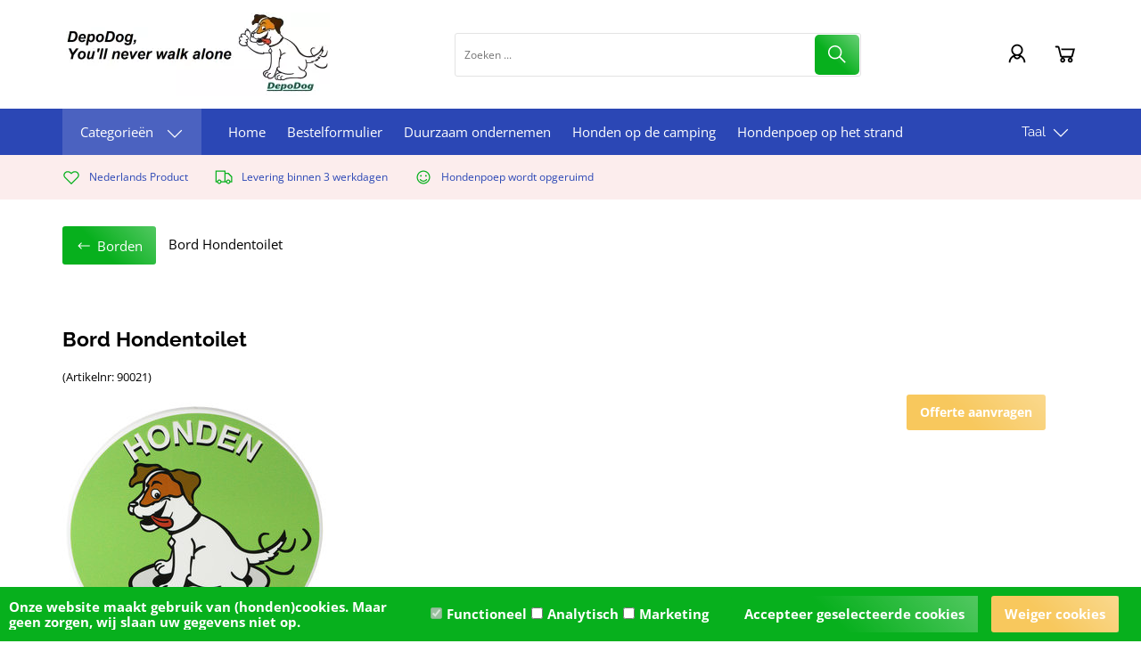

--- FILE ---
content_type: text/xml; charset="utf-8"
request_url: https://www.depodog.com/website/Includes/AjaxFunctions/WebsiteAjaxHandler.php?Show=Product
body_size: 106
content:
<?xml version="1.0" encoding="utf-8" ?><xjx><cmd n="js"><![CDATA[CSRF.SetToken("2803eb2773ea0fb438ed108d8b1ca9f65663e7a0d29f5526f90e9a82365185ad")]]></cmd></xjx>

--- FILE ---
content_type: text/xml; charset="utf-8"
request_url: https://www.depodog.com/website/Includes/AjaxFunctions/WebsiteAjaxHandler.php?Show=Product
body_size: 216
content:
<?xml version="1.0" encoding="utf-8" ?><xjx><cmd n="js"><![CDATA[$("#AttributeProductBundleDialog + .ui-dialog-buttonpane .ui-dialog-buttonset button:last").show();]]></cmd><cmd n="js"><![CDATA[$("#orderbutton-buttoncontainer").show();]]></cmd><cmd n="js"><![CDATA[$("#BundleStockwarning_Bundle").hide();]]></cmd><cmd n="js"><![CDATA[CSRF.SetToken("2803eb2773ea0fb438ed108d8b1ca9f65663e7a0d29f5526f90e9a82365185ad")]]></cmd></xjx>

--- FILE ---
content_type: application/x-javascript
request_url: https://consentcdn.cookiebot.com/consentconfig/edb8b150-b704-44b8-95f8-bd4d7b5e8aad/depodog.com/configuration.js
body_size: 120
content:
CookieConsent.configuration.tags.push({id:164612487,type:"script",tagID:"",innerHash:"",outerHash:"",tagHash:"10718537694394",url:"https://consent.cookiebot.com/uc.js",resolvedUrl:"https://consent.cookiebot.com/uc.js",cat:[1]});CookieConsent.configuration.tags.push({id:164612491,type:"script",tagID:"",innerHash:"",outerHash:"",tagHash:"4861724863762",url:"",resolvedUrl:"",cat:[1,4]});CookieConsent.configuration.tags.push({id:164612492,type:"script",tagID:"",innerHash:"",outerHash:"",tagHash:"10063129278982",url:"https://www.googletagmanager.com/gtag/js?id=G-E0K8KST7HY",resolvedUrl:"https://www.googletagmanager.com/gtag/js?id=G-E0K8KST7HY",cat:[3]});CookieConsent.configuration.tags.push({id:164612494,type:"iframe",tagID:"",innerHash:"",outerHash:"",tagHash:"14871823366363",url:"https://www.youtube.com/embed/K0qhxBvIGK4",resolvedUrl:"https://www.youtube.com/embed/K0qhxBvIGK4",cat:[4]});